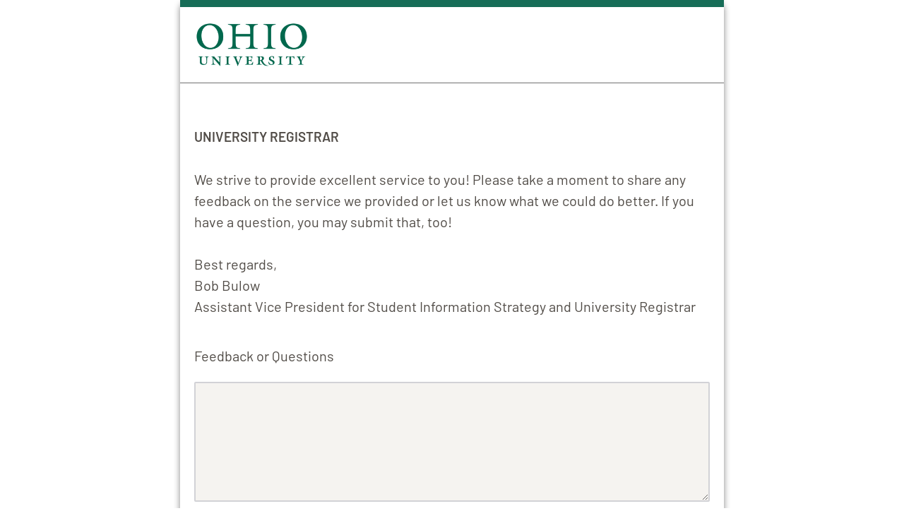

--- FILE ---
content_type: text/html; charset=utf-8
request_url: https://ohio.qualtrics.com/jfe/form/SV_74A5SCA5WY9BA4l
body_size: 20496
content:
<!DOCTYPE html>
<html class="JFEScope">
<head>
    <meta charset="UTF-8">
    <meta http-equiv="X-UA-Compatible" content="IE=edge">
    <meta name="apple-mobile-web-app-capable" content="yes">
    <meta name="mobile-web-app-capable" content="yes">
    <title>University Registrar Feedback</title>
    
        <link rel="dns-prefetch" href="//co1.qualtrics.com/WRQualtricsShared/">
        <link rel="preconnect" href="//co1.qualtrics.com/WRQualtricsShared/">
    
    <meta name="description" content="University Registrar Feedback at Ohio University">
    <meta name="robots" content="noindex">
    <meta id="meta-viewport" name="viewport" content="width=device-width, initial-scale=1, minimum-scale=1, maximum-scale=2.5">
    <meta property="og:title" content="University Registrar Feedback">
    <meta property="og:description" content="University Registrar Feedback at Ohio University">
    
    <script>(function(w) {
  'use strict';
  if (w.history && w.history.replaceState) {
    var path = w.location.pathname;
    var jfePathRegex = /^\/jfe\d+\//;

    if (jfePathRegex.test(path)) {
      w.history.replaceState(null, null, w.location.href.replace(path, path.replace(jfePathRegex, '/jfe/')));
    }
  }
})(window);
</script>
</head>
    <body id="SurveyEngineBody">
    <noscript><style>#pace{display: none;}</style><div style="padding:8px 15px;font-family:Helvetica,Arial,sans-serif;background:#fcc;border:1px solid #c55">Javascript is required to load this page.</div></noscript>
    
        <style type='text/css'>#pace{background:#fff;position:absolute;top:0;bottom:0;left:0;right:0;z-index:1}#pace::before{content:'';display:block;position:fixed;top:30%;right:50%;width:50px;height:50px;border:6px solid transparent;border-top-color:#0b6ed0;border-left-color:#0b6ed0;border-radius:80px;animation:q 1s linear infinite;margin:-33px -33px 0 0;box-sizing:border-box}@keyframes q{0%{transform:rotate(0)}100%{transform:rotate(360deg)}}
</style>
        <div id='pace'></div>
    
    <script type="text/javascript">
      window.QSettings = {
          
        jfeVersion: "02cfd27a82092bca1c69035f44e7935a0610b7a2",
        publicPath: "/jfe/static/dist/",
        cbs: [], bootstrapSkin: null, ab: false,
        getPT: function(cb) {
          if (this.pt !== undefined) {
            cb(this.success, this.pt);
          } else {
            this.cbs.push(cb);
          }
        },
        setPT: function(s, pt) {
          this.success = s;
          this.pt = pt;
          if (this.cbs.length) {
            for (var i = 0; i < this.cbs.length; i++) {
              this.cbs[i](s, pt);
            }
          }
        }
      };
    </script>
    <div id="skinPrefetch" style="position: absolute; visibility: hidden" class="JFEContent SkinV2 webkit CSS3"></div>
    <script>(()=>{"use strict";var e,r,t,a,o,c={},n={};function d(e){var r=n[e];if(void 0!==r)return r.exports;var t=n[e]={id:e,loaded:!1,exports:{}};return c[e].call(t.exports,t,t.exports,d),t.loaded=!0,t.exports}d.m=c,e=[],d.O=(r,t,a,o)=>{if(!t){var c=1/0;for(l=0;l<e.length;l++){for(var[t,a,o]=e[l],n=!0,f=0;f<t.length;f++)(!1&o||c>=o)&&Object.keys(d.O).every(e=>d.O[e](t[f]))?t.splice(f--,1):(n=!1,o<c&&(c=o));if(n){e.splice(l--,1);var i=a();void 0!==i&&(r=i)}}return r}o=o||0;for(var l=e.length;l>0&&e[l-1][2]>o;l--)e[l]=e[l-1];e[l]=[t,a,o]},d.n=e=>{var r=e&&e.__esModule?()=>e.default:()=>e;return d.d(r,{a:r}),r},t=Object.getPrototypeOf?e=>Object.getPrototypeOf(e):e=>e.__proto__,d.t=function(e,a){if(1&a&&(e=this(e)),8&a)return e;if("object"==typeof e&&e){if(4&a&&e.__esModule)return e;if(16&a&&"function"==typeof e.then)return e}var o=Object.create(null);d.r(o);var c={};r=r||[null,t({}),t([]),t(t)];for(var n=2&a&&e;"object"==typeof n&&!~r.indexOf(n);n=t(n))Object.getOwnPropertyNames(n).forEach(r=>c[r]=()=>e[r]);return c.default=()=>e,d.d(o,c),o},d.d=(e,r)=>{for(var t in r)d.o(r,t)&&!d.o(e,t)&&Object.defineProperty(e,t,{enumerable:!0,get:r[t]})},d.f={},d.e=e=>Promise.all(Object.keys(d.f).reduce((r,t)=>(d.f[t](e,r),r),[])),d.u=e=>"c/"+{196:"vendors~recaptchav3",233:"db",438:"vendors~mockForm",821:"barrel-roll",905:"ss",939:"bf",1044:"matrix",1075:"mc",1192:"meta",1205:"timing",1365:"hmap",1543:"recaptchav3",1778:"slide",1801:"fade",2042:"jsApi",2091:"advance-button-template",2292:"hotspot",2436:"slider",2552:"vendors~scoring~cs~matrix",2562:"flip",2603:"mockForm",2801:"fancybox",3432:"mp",4522:"scoring",4863:"dd",5321:"vendors~mockForm~response-summary~fileupload",5330:"fileupload",5453:"default~cs~slider~ss",5674:"pgr",5957:"response-summary",6023:"vendors~fileupload",6198:"te",6218:"ro",6246:"focus-handler",6255:"captcha",6500:"default~hl~hotspot~matrix",6507:"prototype",7211:"sbs",7529:"cs",7685:"preview",7719:"default~hmap~pgr~ro~te~timing",8095:"default~cs~slider",8393:"draw",8606:"default~captcha~cs~db~dd~draw~fileupload~hmap~hl~hotspot~matrix~mc~meta~pgr~ro~sbs~slider~ss~te~timing",9679:"toc",9811:"hl"}[e]+"."+{196:"97848bc9e7c6051ecccc",233:"8ba9f6447cd314fbb68a",438:"53d5364f2fde015d63eb",821:"7889bb8e29b6573a7c1e",905:"351d3164dfd98410d564",939:"eec2597b947c36022f6d",1044:"d8d7465fc033fbb10620",1075:"86a63d9fd6b94fccd78b",1192:"2bda7fa2af76817782a5",1205:"e0a338ca75eae4b40cc1",1365:"b3a7378eb91cc2c32d41",1543:"0c7be974c5976b4baac4",1778:"89aa23ad976cab36539d",1801:"8cb2d1667aca0bc1260e",2042:"c48c082656b18079aa7e",2091:"4f0959084e4a4a187d1d",2292:"14fd8d7b863312b03015",2436:"96ce9dfbc69cf4a6f014",2552:"7cd2196cef0e70bb9e8a",2562:"3266dde7e4660ffcef3a",2603:"595d6f07f098d2accedf",2801:"685cee5836e319fa57a8",3432:"6ae4057caed354cea4bd",4522:"1beb1b30ccc2fa30924f",4863:"4a0994a3732ac4fec406",5321:"41b49ced3a7a9cce58ab",5330:"4e241617d0d8f9638bed",5453:"171b59120e19c43bc4c6",5674:"144a9eb1a74ebd10fb2f",5957:"18b07be3e10880ac7370",6023:"2f608006811a8be8971c",6198:"31e404ce9bb91ad2fdc1",6218:"3cb64ba46db80f90121a",6246:"ba7b22b6a40782e5e004",6255:"a511708ee09ee539c882",6500:"e988cfdc3a56d687c346",6507:"63afbf731c56ba97ae7b",7211:"2d043279f45787cdbc6a",7529:"6440499b8bf1aaf62693",7685:"1241170f420176c2c6ef",7719:"8714f0d6579c8e712177",8095:"3b318c0e91b8cce117d5",8393:"2a48f184a447969fff1f",8606:"017a626bdaafbf05c221",9679:"20b914cfa638dfe959cc",9811:"e3e744cd3ab59c8be98b"}[e]+".min.js",d.miniCssF=e=>"fancybox.0bb59945b9873f54214a.min.css",d.g=function(){if("object"==typeof globalThis)return globalThis;try{return this||new Function("return this")()}catch(e){if("object"==typeof window)return window}}(),d.o=(e,r)=>Object.prototype.hasOwnProperty.call(e,r),a={},o="javascriptformengine:",d.l=(e,r,t,c)=>{if(a[e])a[e].push(r);else{var n,f;if(void 0!==t)for(var i=document.getElementsByTagName("script"),l=0;l<i.length;l++){var b=i[l];if(b.getAttribute("src")==e||b.getAttribute("data-webpack")==o+t){n=b;break}}n||(f=!0,(n=document.createElement("script")).charset="utf-8",n.timeout=120,d.nc&&n.setAttribute("nonce",d.nc),n.setAttribute("data-webpack",o+t),n.src=e),a[e]=[r];var s=(r,t)=>{n.onerror=n.onload=null,clearTimeout(u);var o=a[e];if(delete a[e],n.parentNode&&n.parentNode.removeChild(n),o&&o.forEach(e=>e(t)),r)return r(t)},u=setTimeout(s.bind(null,void 0,{type:"timeout",target:n}),12e4);n.onerror=s.bind(null,n.onerror),n.onload=s.bind(null,n.onload),f&&document.head.appendChild(n)}},d.r=e=>{"undefined"!=typeof Symbol&&Symbol.toStringTag&&Object.defineProperty(e,Symbol.toStringTag,{value:"Module"}),Object.defineProperty(e,"__esModule",{value:!0})},d.nmd=e=>(e.paths=[],e.children||(e.children=[]),e),d.p="",(()=>{if("undefined"!=typeof document){var e=e=>new Promise((r,t)=>{var a=d.miniCssF(e),o=d.p+a;if(((e,r)=>{for(var t=document.getElementsByTagName("link"),a=0;a<t.length;a++){var o=(n=t[a]).getAttribute("data-href")||n.getAttribute("href");if("stylesheet"===n.rel&&(o===e||o===r))return n}var c=document.getElementsByTagName("style");for(a=0;a<c.length;a++){var n;if((o=(n=c[a]).getAttribute("data-href"))===e||o===r)return n}})(a,o))return r();((e,r,t,a,o)=>{var c=document.createElement("link");c.rel="stylesheet",c.type="text/css",d.nc&&(c.nonce=d.nc),c.onerror=c.onload=t=>{if(c.onerror=c.onload=null,"load"===t.type)a();else{var n=t&&t.type,d=t&&t.target&&t.target.href||r,f=new Error("Loading CSS chunk "+e+" failed.\n("+n+": "+d+")");f.name="ChunkLoadError",f.code="CSS_CHUNK_LOAD_FAILED",f.type=n,f.request=d,c.parentNode&&c.parentNode.removeChild(c),o(f)}},c.href=r,t?t.parentNode.insertBefore(c,t.nextSibling):document.head.appendChild(c)})(e,o,null,r,t)}),r={3454:0};d.f.miniCss=(t,a)=>{r[t]?a.push(r[t]):0!==r[t]&&{2801:1}[t]&&a.push(r[t]=e(t).then(()=>{r[t]=0},e=>{throw delete r[t],e}))}}})(),(()=>{var e={3454:0};d.f.j=(r,t)=>{var a=d.o(e,r)?e[r]:void 0;if(0!==a)if(a)t.push(a[2]);else if(3454!=r){var o=new Promise((t,o)=>a=e[r]=[t,o]);t.push(a[2]=o);var c=d.p+d.u(r),n=new Error;d.l(c,t=>{if(d.o(e,r)&&(0!==(a=e[r])&&(e[r]=void 0),a)){var o=t&&("load"===t.type?"missing":t.type),c=t&&t.target&&t.target.src;n.message="Loading chunk "+r+" failed.\n("+o+": "+c+")",n.name="ChunkLoadError",n.type=o,n.request=c,a[1](n)}},"chunk-"+r,r)}else e[r]=0},d.O.j=r=>0===e[r];var r=(r,t)=>{var a,o,[c,n,f]=t,i=0;if(c.some(r=>0!==e[r])){for(a in n)d.o(n,a)&&(d.m[a]=n[a]);if(f)var l=f(d)}for(r&&r(t);i<c.length;i++)o=c[i],d.o(e,o)&&e[o]&&e[o][0](),e[o]=0;return d.O(l)},t=self.webpackChunkjavascriptformengine=self.webpackChunkjavascriptformengine||[];t.forEach(r.bind(null,0)),t.push=r.bind(null,t.push.bind(t))})()})();</script>
    <script src="/jfe/static/dist/jfeLib.41e905943427321fa036.min.js" crossorigin="anonymous"></script>
    <script src="/jfe/static/dist/jfe.b2aa22a9b68ea0a1d846.min.js" crossorigin="anonymous"></script>


    <link href="/jfe/themes/skins/ohio/ohio1_new/version-1685648993764-78b4c3/stylesheet.css" rel="stylesheet">

    <link id="rtlStyles" rel="stylesheet" type="text/css">
    <style id="customStyles"></style>

    <style>
      .JFEScope .questionFocused   .advanceButtonContainer {transition:opacity .3s!important;visibility:unset;opacity:1}
      .JFEScope .questionUnfocused .advanceButtonContainer, .advanceButtonContainer {transition:opacity .3s!important;visibility:hidden;opacity:0}
      .Skin .Bipolar .bipolar-mobile-header, .Skin .Bipolar .desktop .bipolar-mobile-header, .Skin .Bipolar .mobile .ColumnLabelHeader {display: none}

      /* Change color of question validation warnings */
      .Skin .ValidationError.Warn {color: #e9730c;}

      /* Hide mobile preview scrollbar for Chrome, Safari and Opera */
      html.MobilePreviewFrame::-webkit-scrollbar { display: none; }

      /* Hide mobile preview scrollbar for IE and Edge */
      html.MobilePreviewFrame { -ms-overflow-style: none; scrollbar-width: none; }
    </style>
    <style type="text/css">.accessibility-hidden{height:0;width:0;overflow:hidden;position:absolute;left:-999px}</style>
    <div id="polite-announcement" class="accessibility-hidden" aria-live="polite" aria-atomic="true"></div>
    <div id="assertive-announcement" class="accessibility-hidden" aria-live="assertive" role="alert" aria-atomic="true"></div>
    <script type="text/javascript">
      (function () {
        var o = {};
        try {
          Object.defineProperty(o,'compat',{value:true,writable:true,enumerable:true,configurable:true});
        } catch (e) {};
        if (o.compat !== true || document.addEventListener === undefined) {
          window.location.pathname = '/jfe/incompatibleBrowser';
        }

        var fv = document.createElement('link');
        fv.rel = 'apple-touch-icon';
        fv.href = "/brand-management/apple-touch-icon";
        document.getElementsByTagName('head')[0].appendChild(fv);
      })();
      QSettings.ab = false;
      document.title = "University Registrar Feedback";
      
      (function(s) {
        QSettings.bootstrapSkin = s;
        var sp = document.getElementById('skinPrefetch');
        if (sp) {
          sp.innerHTML = s;
        }
      })("<meta name=\"HandheldFriendly\" content=\"true\" />\n<meta name = \"viewport\" content = \"user-scalable = no, maximum-scale=1, minimum-scale=1, initial-scale = 1, width = device-width\" />\n<div class='Skin'>\n\t<div id=\"Overlay\"></div>\n\t<div id=\"Wrapper\">\n\t\t<div class='SkinInner'>\n\t\t\t<div id='LogoContainer'>\n\t\t\t\t<div id='Logo'></div>\n\t\t\t</div>\n\t\t\t<div id='HeaderContainer'>\n\t\t\t\t\t<div id='Header'>{~Header~}</div>\n\t\t\t\t\t\t\t\t<div id='ProgressBar'>{~ProgressBar~}</div>\n\t\t\t\t</div>\n\t\t\t<div id='SkinContent'>\n\t\t\t\t<div id='Questions'>{~Question~}</div>\n\t\t\t\t<div id='Buttons'>{~Buttons~}</div>\n\t\t\t\t\n\t\t\t</div>\n\t\t</div>\n\t\t<div id='Footer'>{~Footer~}</div>\n\t\t<div id='PushStickyFooter'></div>\n\t</div>\n\t<div id=\"Plug\" style=\"display:block !important;\"><a style=\"display:block !important;\" href=\"http://www.qualtrics.com/\" target=\"_blank\">{~Plug~}</a></div>\n</div>\n<script>Qualtrics.SurveyEngine.addOnload(Qualtrics.uniformLabelHeight);<\/script>");
      
      
      (function() {
        var fv = document.createElement('link');
        fv.type = 'image/x-icon';
        fv.rel = 'icon';
        fv.href = "https://ohio.qualtrics.com/brand-management/brand-assets/ohio/favicon.ico";
        document.getElementsByTagName('head')[0].appendChild(fv);
      }());
      
      
    </script>
        <script type="text/javascript">
          (function(appData) {
            if (appData && typeof appData === 'object' && '__jfefeRenderDocument' in appData) {
              var doc = appData.__jfefeRenderDocument

              if (doc === 'incompatible') {
                window.location = '/jfe/incompatibleBrowser';
                return
              }

              window.addEventListener('load', function() {
                // farewell jfe
                delete window.QSettings
                delete window.webpackJsonp
                delete window.jQuery
                delete window.ErrorWatcher
                delete window.onLoadCaptcha
                delete window.experimental
                delete window.Page

                var keys = Object.keys(window);
                for (let i in keys) {
                  var name = keys[i];
                  if (name.indexOf('jQuery') === 0) {
                    delete window[name];
                    break;
                  }
                }

                document.open();
                document.write(doc);
                document.close();
              })
            } else {
              // prevent document.write from replacing the entire page
              window.document.write = function() {
                log.error('document.write is not allowed and has been disabled.');
              };

              QSettings.setPT(true, appData);
            }
          })({"FormSessionID":"FS_7oz0YWm4H6lsk3g","QuestionIDs":["QID14","QID5","QID11","QID10","QID15","QID12","QID16"],"QuestionDefinitions":{"QID14":{"DefaultChoices":false,"DataExportTag":"Q10","QuestionType":"DB","Selector":"TB","Configuration":{"QuestionDescriptionOption":"UseText"},"Validation":{"Settings":{"Type":"None"}},"GradingData":[],"Language":{"EN":{"QuestionText":"<span style=\"font-size:19px;\"><strong>UNIVERSITY REGISTRAR</strong></span><br>\n<br>\nWe strive to provide excellent service to you! Please take a moment to share any feedback on the service we provided or let us know what we could do better. If you have a question, you may submit that, too!<br>\n<br>\nBest regards,<br>Bob Bulow<br>Assistant Vice President for Student Information Strategy and University Registrar<br>"}},"QuestionID":"QID14","DataVisibility":{"Private":false,"Hidden":false},"NextChoiceId":1,"NextAnswerId":1,"SurveyLanguage":"EN"},"QID5":{"DefaultChoices":false,"DataExportTag":"Q1","QuestionID":"QID5","QuestionType":"TE","Selector":"ESTB","Configuration":{"QuestionDescriptionOption":"SpecifyLabel","InputWidth":612,"InputHeight":170},"Validation":{"Settings":{"ForceResponse":"ON","ForceResponseType":"ON","Type":"None"}},"GradingData":[],"Language":{"EN":{"QuestionText":"Feedback or Questions"}},"SurveyLanguage":"EN"},"QID11":{"DefaultChoices":false,"DataExportTag":"Q7","QuestionType":"DB","Selector":"TB","Configuration":{"QuestionDescriptionOption":"UseText"},"Validation":{"Settings":{"Type":"None"}},"GradingData":[],"Language":{"EN":{"QuestionText":"In order for someone to follow up on your questions or concerns, please provide us some contact information."}},"QuestionID":"QID11","SurveyLanguage":"EN"},"QID10":{"DefaultChoices":false,"DataExportTag":"Q6","QuestionID":"QID10","QuestionType":"TE","Selector":"SL","Configuration":{"QuestionDescriptionOption":"UseText"},"Validation":{"Settings":{"ForceResponse":"RequestResponse","ForceResponseType":"RequestResponse","Type":"None"}},"GradingData":[],"Language":{"EN":{"QuestionText":"Your Name"}},"SurveyLanguage":"EN"},"QID15":{"DataExportTag":"Q11","QuestionType":"MC","Selector":"SAVR","SubSelector":"TX","Configuration":{"QuestionDescriptionOption":"UseText"},"Choices":{"1":{"Display":"Email"},"2":{"Display":"Phone"}},"ChoiceOrder":["1","2"],"Validation":{"Settings":{"ForceResponse":"ON","ForceResponseType":"ON","Type":"None","MinChoices":null}},"Language":{"EN":{"QuestionText":"What is your preferred method of contact?","Choices":{"1":{"Display":"Email"},"2":{"Display":"Phone"}}}},"QuestionID":"QID15","SurveyLanguage":"EN"},"QID12":{"DefaultChoices":false,"DataExportTag":"Q8","QuestionID":"QID12","QuestionType":"TE","Selector":"SL","Configuration":{"QuestionDescriptionOption":"UseText"},"Validation":{"Settings":{"ForceResponse":"ON","ForceResponseType":"ON","Type":"ContentType","ContentType":"ValidEmail","ValidDateType":"DateWithFormat","ValidPhoneType":"ValidUSPhone","ValidZipType":"ValidUSZip"}},"GradingData":[],"Language":{"EN":{"QuestionText":"Email Address"}},"InPageDisplayLogic":{"0":{"0":{"QuestionID":"QID15","Operator":"Selected","LeftOperand":"q://QID15/SelectableChoice/1","Type":"Expression","LogicType":"Question"},"Type":"If"},"Type":"BooleanExpression","inPage":true},"SurveyLanguage":"EN"},"QID16":{"DefaultChoices":false,"DataExportTag":"Q12","QuestionType":"TE","Selector":"SL","Configuration":{"QuestionDescriptionOption":"UseText"},"Validation":{"Settings":{"ForceResponse":"ON","ForceResponseType":"ON","Type":"ContentType","ContentType":"ValidPhone","ValidDateType":"DateWithFormat","ValidPhoneType":"ValidUSPhone","ValidZipType":"ValidUSZip"}},"GradingData":[],"Language":{"EN":{"QuestionText":"Phone Number"}},"QuestionID":"QID16","InPageDisplayLogic":{"0":{"0":{"QuestionID":"QID15","Operator":"Selected","LeftOperand":"q://QID15/SelectableChoice/2","Type":"Expression","LogicType":"Question"},"Type":"If"},"Type":"BooleanExpression","inPage":true},"SurveyLanguage":"EN"}},"NextButton":null,"PreviousButton":false,"Count":7,"Skipped":0,"NotDisplayed":0,"LanguageSelector":null,"Messages":{"ModalDialogMessages":{"UnansweredQuestion":"There is 1 unanswered question on this page","UnansweredQuestions":"There are %1 unanswered questions on this page","ContinueQuestion":"Would you like to continue?","AnswerQuestion":"Answer the Question","AnswerQuestions":"Answer the Questions","ContinueWithoutAnswering":"Continue Without Answering","RequestResponseTitle":"Response Requested","Continue":"Continue","ModifyAnswers":"Modify Answers","PDPQuestionDialogSingle":"It looks like you may have entered some sensitive information in a question","PDPQuestionDialogMultiple":"It looks like you may have entered some sensitive information in %1 questions"},"PoweredByQualtrics":"Powered by Qualtrics","PoweredByQualtricsLabel":"Powered by Qualtrics: Learn more about Qualtrics in a new tab","A11yNextPage":"You are on the next page","A11yPageLoaded":"Page Loaded","A11yPageLoading":"Page is loading","A11yPrevPage":"You are on the previous page","FailedToReachServer":"We were unable to connect to our servers. Please check your internet connection and try again.","ConnectionError":"Connection Error","IPDLError":"Sorry, an unexpected error occurred.","Retry":"Retry","Cancel":"Cancel","Language":"Language","Done":"Done","AutoAdvanceLabel":"or press Enter","DecimalSeparator":"Please exclude commas and if necessary use a point as a decimal separator.","IE11Body":"You are using an unsupported browser. Qualtrics surveys will no longer load in Internet Explorer 11 after March 15, 2024.","BipolarPreference":"Select this answer if you prefer %1 over %2 by %3 points.","BipolarNoPreference":"Select this answer if you have no preference between %1 and %2.","Blank":"Blank","CaptchaRequired":"Answering the captcha is required to proceed","MCMSB_Instructions":"To select multiple options in a row, click and drag your mouse or hold down Shift when selecting. To select non-sequential options, hold down Control (on a PC) or Command (on a Mac) when clicking. To deselect an option, hold down Control or Command and click on a selected option.","MLDND_Instructions":"Drag and drop each item from the list into a bucket.","PGR_Instructions":"Drag and drop items into groups. Within each group, rank items by dragging and dropping them into place.","ROSB_Instructions":"Select items and then rank them by clicking the arrows to move each item up and down."},"IsPageMessage":false,"ErrorCode":null,"PageMessageTranslations":{},"CurrentLanguage":"EN","FallbackLanguage":"EN","QuestionRuntimes":{"QID14":{"Highlight":false,"ID":"QID14","Type":"DB","Selector":"TB","SubSelector":null,"ErrorMsg":null,"TerminalAuthError":false,"Valid":false,"MobileFirst":false,"QuestionTypePluginProperties":null,"CurrentMultiPageQuestionIndex":0,"Displayed":true,"PreValidation":{"Settings":{"Type":"None"}},"IsAutoAuthFailure":false,"ErrorSeverity":null,"PDPErrorMsg":null,"PDPError":null,"QuestionText":"<span style=\"font-size:19px;\"><strong>UNIVERSITY REGISTRAR</strong></span><br>\n<br>\nWe strive to provide excellent service to you! Please take a moment to share any feedback on the service we provided or let us know what we could do better. If you have a question, you may submit that, too!<br>\n<br>\nBest regards,<br>Bob Bulow<br>Assistant Vice President for Student Information Strategy and University Registrar<br>","Active":true},"QID5":{"Highlight":false,"ID":"QID5","Type":"TE","Selector":"ESTB","SubSelector":null,"ErrorMsg":null,"TerminalAuthError":false,"Valid":false,"MobileFirst":false,"QuestionTypePluginProperties":null,"CurrentMultiPageQuestionIndex":0,"Displayed":true,"PreValidation":{"Settings":{"ForceResponse":"ON","ForceResponseType":"ON","Type":"None"}},"InputWidth":612,"MinChars":null,"MaxChars":null,"InputHeight":170,"IsAutoAuthFailure":false,"ErrorSeverity":null,"PDPErrorMsg":null,"PDPError":null,"QuestionText":"Feedback or Questions","Active":true},"QID11":{"Highlight":false,"ID":"QID11","Type":"DB","Selector":"TB","SubSelector":null,"ErrorMsg":null,"TerminalAuthError":false,"Valid":false,"MobileFirst":false,"QuestionTypePluginProperties":null,"CurrentMultiPageQuestionIndex":0,"Displayed":true,"PreValidation":{"Settings":{"Type":"None"}},"IsAutoAuthFailure":false,"ErrorSeverity":null,"PDPErrorMsg":null,"PDPError":null,"QuestionText":"In order for someone to follow up on your questions or concerns, please provide us some contact information.","Active":true},"QID10":{"Highlight":false,"ID":"QID10","Type":"TE","Selector":"SL","SubSelector":null,"ErrorMsg":null,"TerminalAuthError":false,"Valid":false,"MobileFirst":false,"QuestionTypePluginProperties":null,"CurrentMultiPageQuestionIndex":0,"Displayed":true,"PreValidation":{"Settings":{"ForceResponse":"RequestResponse","ForceResponseType":"RequestResponse","Type":"None"}},"MinChars":null,"MaxChars":null,"IsAutoAuthFailure":false,"ErrorSeverity":null,"PDPErrorMsg":null,"PDPError":null,"QuestionText":"Your Name","Active":true},"QID15":{"Highlight":false,"ID":"QID15","Type":"MC","Selector":"SAVR","SubSelector":"TX","ErrorMsg":null,"TerminalAuthError":false,"Valid":false,"MobileFirst":false,"QuestionTypePluginProperties":null,"CurrentMultiPageQuestionIndex":0,"Displayed":true,"PreValidation":{"Settings":{"ForceResponse":"ON","ForceResponseType":"ON","Type":"None","MinChoices":null}},"Choices":{"1":{"ID":"1","RecodeValue":"1","VariableName":"1","Text":"","Display":"Email","InputWidth":null,"Exclusive":false,"Selected":false,"Password":false,"TextEntry":false,"TextEntrySize":"Small","TextEntryLength":null,"InputHeight":null,"Error":null,"ErrorMsg":null,"PDPErrorMsg":null,"PDPError":null,"Displayed":true},"2":{"ID":"2","RecodeValue":"2","VariableName":"2","Text":"","Display":"Phone","InputWidth":null,"Exclusive":false,"Selected":false,"Password":false,"TextEntry":false,"TextEntrySize":"Small","TextEntryLength":null,"InputHeight":null,"Error":null,"ErrorMsg":null,"PDPErrorMsg":null,"PDPError":null,"Displayed":true}},"ChoiceOrder":["1","2"],"ChoiceTextPosition":"Left","Selected":null,"IsAutoAuthFailure":false,"ErrorSeverity":null,"PDPErrorMsg":null,"PDPError":null,"QuestionText":"What is your preferred method of contact?","ExistingChoices":{},"ProcessedDisplayChoiceOrder":["1","2"],"ChoiceOrderSetup":true,"Active":true},"QID12":{"Highlight":false,"ID":"QID12","Type":"TE","Selector":"SL","SubSelector":null,"ErrorMsg":null,"TerminalAuthError":false,"Valid":false,"MobileFirst":false,"QuestionTypePluginProperties":null,"CurrentMultiPageQuestionIndex":0,"Displayed":false,"HasInPageDisplayLogic":true,"IPDLDependencies":["QID15"],"PreValidation":{"Settings":{"ForceResponse":"ON","ForceResponseType":"ON","Type":"ContentType","ContentType":"ValidEmail","ValidDateType":"DateWithFormat","ValidPhoneType":"ValidUSPhone","ValidZipType":"ValidUSZip"}},"MinChars":null,"MaxChars":null,"IsAutoAuthFailure":false,"ErrorSeverity":null,"PDPErrorMsg":null,"PDPError":null,"QuestionText":"Email Address","Active":true},"QID16":{"Highlight":false,"ID":"QID16","Type":"TE","Selector":"SL","SubSelector":null,"ErrorMsg":null,"TerminalAuthError":false,"Valid":false,"MobileFirst":false,"QuestionTypePluginProperties":null,"CurrentMultiPageQuestionIndex":0,"Displayed":false,"HasInPageDisplayLogic":true,"IPDLDependencies":["QID15"],"PreValidation":{"Settings":{"ForceResponse":"ON","ForceResponseType":"ON","Type":"ContentType","ContentType":"ValidPhone","ValidDateType":"DateWithFormat","ValidPhoneType":"ValidUSPhone","ValidZipType":"ValidUSZip"}},"MinChars":null,"MaxChars":null,"IsAutoAuthFailure":false,"ErrorSeverity":null,"PDPErrorMsg":null,"PDPError":null,"QuestionText":"Phone Number","Active":true}},"IsEOS":false,"FailedValidation":false,"PDPValidationFailureQuestionIDs":[],"BlockID":"BL_6CZgpLBEgPLKcxT","FormTitle":"University Registrar Feedback","SurveyMetaDescription":"University Registrar Feedback at Ohio University","TableOfContents":null,"UseTableOfContents":false,"SM":{"BaseServiceURL":"https://ohio.qualtrics.com","SurveyVersionID":"9223370309582399023","IsBrandEncrypted":false,"JFEVersionID":"a3aec3ab426e490f10bb28c660ea341b36e87eea","BrandDataCenterURL":"https://yul1.qualtrics.com","XSRFToken":"8Ww_IHaEuHp_qQk1a6qDhQ","StartDate":"2026-01-15 18:47:32","StartDateRaw":1768502852042,"BrandID":"ohio","SurveyID":"SV_74A5SCA5WY9BA4l","BrowserName":"Chrome","BrowserVersion":"131.0.0.0","OS":"Macintosh","UserAgent":"Mozilla/5.0 (Macintosh; Intel Mac OS X 10_15_7) AppleWebKit/537.36 (KHTML, like Gecko) Chrome/131.0.0.0 Safari/537.36; ClaudeBot/1.0; +claudebot@anthropic.com)","LastUserAgent":"Mozilla/5.0 (Macintosh; Intel Mac OS X 10_15_7) AppleWebKit/537.36 (KHTML, like Gecko) Chrome/131.0.0.0 Safari/537.36; ClaudeBot/1.0; +claudebot@anthropic.com)","QueryString":"","IP":"18.220.34.80","URL":"https://ohio.qualtrics.com/jfe/form/SV_74A5SCA5WY9BA4l","BaseHostURL":"https://ohio.qualtrics.com","ProxyURL":"https://ohio.qualtrics.com/jfe/form/SV_74A5SCA5WY9BA4l","JFEDataCenter":"jfe7","dataCenterPath":"jfe7","IsPreview":false,"LinkType":"anonymous","geoIPLocation":{"IPAddress":"18.220.34.80","City":"Columbus","CountryName":"United States","CountryCode":"US","Region":"OH","RegionName":"Ohio","PostalCode":"43215","Latitude":39.9625,"Longitude":-83.0061,"MetroCode":535,"Private":false},"geoIPV2Enabled":true,"EDFromRequest":[],"FormSessionID":"FS_7oz0YWm4H6lsk3g"},"ED":{"SID":"SV_74A5SCA5WY9BA4l","SurveyID":"SV_74A5SCA5WY9BA4l","Q_URL":"https://ohio.qualtrics.com/jfe/form/SV_74A5SCA5WY9BA4l","UserAgent":"Mozilla/5.0 (Macintosh; Intel Mac OS X 10_15_7) AppleWebKit/537.36 (KHTML, like Gecko) Chrome/131.0.0.0 Safari/537.36; ClaudeBot/1.0; +claudebot@anthropic.com)","Q_CHL":"anonymous","Q_LastModified":1727272369,"Q_Language":"EN"},"PostToStartED":{},"FormRuntime":null,"RuntimePayload":"pH8SWMUhJzXc1jyNVAs01mNTBc/llnrC8/cTwuKE8mCK7fF/YesD5ClJ6X4vBULc2QjUpRJQijkImFL09nknAThy7mZwLJ/vY/1LaB1NLtO9fVHjG2WO2AvHhRNEKMPmMYF1KcJaPQt1NeYqhwXleFkaSYqQBcX0DTpRk4Hv9W1MAf9ZmwgEHZYyjVZY4pIvsyUALAN0jhsy05GS3CLWjqtyIzokEi5QrIQUWD0UzYAXty/UU5LKTGAR/ukgqoLMYfhAGiR+9rSRaEMmpwIOhJIiQT+SsuooRbc0I0YUhnb8T+XxecKzclj2ii2fz24IBRgFNpm4rKZB3Qgxd5sNjhgJy13lIARZGHFcVyCWaCZ/Xjy9lChR0KfGbHeEG/[base64]/UFnlWzMjUdCZXs/N4G/DaEu7XmFtlBpu/+U8ZjbPbP0sFnqw1FS4DQPnXS1jTBjS3d6EQWtoWaMuOONQfEZQIq/w7V+ON9VSYNtEX2TIZI5svQFsQiBSVCNalMtZwXCPEBzwhzc6g2gYXCIk1F3kYxy/UIHxaX4BwaOp/XvDHpOMuww9yLzSNoXzLFXQxPPpeyX/4KkDVLuI4/u+JT2hHeJomSmlQbM9DKrztaQ/[base64]/J4pcObBjUN+oHtF3FYe+18IhySU1EcLzcDBbjeV9zxinxHcxynTZFU5tpX210ydpOol6cqmQoFzYzzg4Usy9XsCfAKLv4Rh0iYQKWvPzIyM9tRvFqmAhcMgRR1JSMGKGKJANV3ZKMK0LaLgar6ePqY63n/eyBm028j9I6tyId+cVL/jR0JWxARPaMBqXGmXgTdn3HwuVFwH4djG+G+LskoOOulM7u5WRk2hLvHU+HFrnkOxVPgpa2xCcWjTo+PfLObS/tLvX9v3vlOjvFD949cWElFZys8CrGHj5lRXo1YOIpIuTuAxLwWwvypx5RAT3/li/X3YU9aNHDhfyUN0v3LthXrgZElkz+TqqcGWeXqRsNf4bXG2PAsGRmJLWxtkTPAU068FydqgcMFre8AQmsOBcz6Y2gIuvhzgl6yyOod55zFETLo2h3ShVke8UefhP0U2TXFSxrZLx1fR0T1F0QtmG6zwPHnwKHhLlTkq89gMk/8xK2oVRDBT25EWwMpZ3e2116ZOkh2PvjciK1IuDEuff+odMBIF7/uI0L2V9qAZYvH4TativCC+QYtQia3qkfcb77jdBzouU8NPUooYwLiGpxz4IOsldSMS6DQAFmG/iZXnn57WX0O6KxWORP5pC6ekNYMsARAqC32JCuFGLYOBohUpcStyKL1vGq0lujRlytkuCM7FFdydCZSuJqXWra/wCDYba+T0vWGv2R9BR9ELK4ohuZkbCkooBoxswh9XFjC+wkMA0jBYyZZoVcf7OzNLXauxXew25/abRezodsrGfrbZQu50Nii2VrlYVEXmsoK8mXJdIdPFgtQc6sTdiTxjIBzd+bjWvYKvFWUJb23G/sUS9TFZAHqMnEsuj1zSf2sXWbzrtGdq80mZyG17QkGcB6H9ahXIvs+klK9r0Y8rfIKSDN1ecli4Oukfnr2M4ElP66oaovo05pT6VfM+XsxBueoA9WsWXQ6ysPHkn3TNfMGwN4OA29Ztu+xEKrUwDjLWMp7dRgDBKiXFRVjkAy/lCsRFNK3V8dwhtL0X5QIOs/dw7zUNu1D2tRbwsPAK151Wr0YKjz76zzo+IdSJm2FcdbzreJqR1b16ciB/QHzqONbzmHeHWzJzTm168ONCIeVojhQyvI725H8f+u5CRb7pFNCcqOt1hgoX8T+Dk7N2ZQGZTC+wBlfxp5TwwHuXWXykQpLjQUsG5lpGq8iKv0HVrX3QofT+U8D6/jsr42S/tLbIheEbO//xUrkh3nywaMWWuzjoUvmAkDysSgYs/veXAVlMSL0B1i0ezybbc33pcl/SEFQjWIv7xuJuA1AqttqpijO7nsyccx6ERbQCJ0Z71qNJZuv2GqDjkWg5FgCSzdlhFdg8QmivG6TMMDD/SYLr3KnXljD+mwqJOJjtdm86TGurJNNvk7idXd7MdD4p8gDWIE1nNXUZhnEJlrt/BzMRrtaVQe/VMIF3LGsQjYXwh2FHFOtOe4boOor1DLbLlS4h07HT4y+R3asYsoo2Q+Sw9EQ9UOMvGeACONUO1SUcw5Qvj9K7a5g9IBwFvQvKKJnAXHCr1IGW9hdCZWubPOFmgxQnkRjCzVGhv7seBtM2bvR4CufZGyavQNZ4zi7lOeEBS5IRDJPwRx++MCcJaalY0JGu/Out4gaJ0fWLDetyxCC0MVXu4xa+LAGtoFF/CHGHT550YrAsARhGXsKAiOS+Wrw5lDUr4NTvzwPwPhRXtxzw57Sj+QPmynBLXRmxZhpR0ldG/68klBlhSauXqHb1Ya48pEx0ueq39+Dn0iObWihlI+QBiQ906rdtxgPmEX2nrjx2NBkt6n1Yz6U8qMrK8CYxXdbWPYIeE8jN3FF/BTmiwMYoJ0eoTu8/Aoe3ZrSUPTcpouH4WXg8Eo77NdUCDQvzp7qghZyRi4v4TS0w8I6u1+CiYh6i5lZIKKCCgIRmRbKmPOjF0q0+iZfdOoujbFIoS6VfwI7VuM2abZu1NoBeVxCmKElrTre5vXDNDqA/znpK2EHGxEmhRCE/e4KCEuNC//F2/j1KevPNYN5JxuQYq1WGf1O5hNOLEJImaH5EcS3C8vZOchdTRrTBYSzyw/wtQytZpf88RYeM+sNeik7y/ItYgDoklSdyejwRxpiAaYbxqO7BlMZjCcTbK2wM28ei89z7GcVV4H7TV9KNt7+/s9NnmckOnKVVlmJpiDW7gg3M50OWU8BMbII60qIvtc2XG9vplr7P1fJw3ukKuM+eM1fDfYpBvw7Y2Fm5llv+0PIjGb3NyZAgoCpAKugXBhvwoMAC7+RA7V0YV/Lew5arq/mdoswOhDvCEZCAoVQsrdc/7FI/4S31RZ+lngYbOeUqbVWw/ihTq/GI4wzAzWz6CXNApAcTBskWO4TmHNZH5sJlZ6F+424A0g+s9o5Pol8DEF2xIU1EcsEm3WtbhtiTN7zrKFHQvqlErQQAxvDdqTV8+zUEC3xYsm4/egYKGgCk4/7PCf2i8lVLBMTF8gnrV5QU+smOCyUH1bkg9KMgA1iCGboBXH6OEwB6N49aTW4V+b5+JOEVIqa6lZZN+ZhmWMDrWL8u/pYtfJIi8Kldhks4m6HlDIt0t+N99/8Zz8YPTIegvVAzBaGSGWNwQZh/x3Blb3ff+yrG/SeDYvsye0DYjC7eW/Fpg/mqhgAHu5VoqpsKleAk6H4dKFOF4NvB9MtqXDTU1DlX/n+7N/5h7PMRXMldjyDpwaydKWTYY7O7wMg+lgegmtKXcKGMUqfgXVYCzKCrB2E9A9A94Clz8/[base64]/rguvVw59n0/bOMFWkrrFXXzV32G/Qgzv7/2bZmwXlfQ62b44xc6RAU0zWqHFl+Wic/b1hMwMqAkD1o9oHcpSUQ/rxE2rrhiCHowBdM2ur6WLncvbm8pXm0bY5bMbKV0cQotqcCWD2vaft1h1dOe9VNhuUQRGSST/phxY2a/iXe1imJL4o1/dEk0i/OkwPT9JSOLllVaNVetdComtb13m4VAb4AQ26hM5NFgDqmQFCnQGV6PB/Ns5c3TF27QpQK5x1gsN+ZJ2WtMQEOG+WneMZK9urRC5C2tN7qgnZAbdcj5v/xbg5xXX0VgPrjCX+htN/8Yx+4R4wVD1Wh8Th/HUmsRoKN8bd7AWUp9irzJDwb6Gdm+MLvfdNATNtzZrhNj+O9Xawdi1LeL8HtXySC1fc1IFEzmpJOcuHvlaJL9yl+neqxP5tHcFo/kHt6veksVoOaX4tuMVFqWfnQp5hDBm1XcxWfJy8mbMMkPM8YMI1P9teBkd2IOhWFJUA7V91Ub4l6MxMIRn5YRwFx6LxzpY/3TO6XeObO6t1lU2dHGt9tpw7PRTdcWEYBPeBI46Z/S6nj12xFcgOgbYyLaGW/NFbqOq4Wy5/Fo7M8Zl1W3OeI4+QKDgnSCvR52q97wxKDzN/5lGIr+pgh9/Xnsit82W0YUJaiyGIE0FMixec70jn+YRb74fGLj+1CC+dnThpTfHzY7C14rbccpgMYrhYRnPM7TyPwuqd6wduOpW0g801jVmbpnp5pYJmaXRZBob/w2+qGn83ljEewPcWAE40Ic7xIAt7H5/7RnE5Xzg0kySQhepsFupno4SXezHViPz5SnqkpY5CR/D+l/vknv9RhrozQsGQ5AMhE+5e0hVep3zMnZ87D0lcVpEQnvWp7l22+YaA4UZiQfYcchStMIEorScHKzIiDLtbmL9Ve7ydU3plGjZ3F930Wrk/LVKac+jE+uiujuK50URPFQit/GIwjlpljnYq8priFP/SQg8BsdCghhjtZJggqwP+eTHyr/sGBkmuKarP4qfzjFtmHE1CJN8AR8eo1PNyhgoZjrOF8z4RUoY6AyXCdxrZSzxbjxaGXOzH0/[base64]/FhwU057qzjmJGWaN6yT3DVGdZYT3SPDY8X995xgKBZgryLTh2EeLyOO5dM+kr4hxvb2tx1Te9Dmucu/vxcJYRtcIJ25yC4lPBX3M+4VD6cLN+F73znN2zYe54G8edqu99v5z+6yrBPL+9WuXBDOnjVvOm8fQVA3YUt3GBBi8v2uTufQnuIwr87TXE4OK6HXyu45Q1Fp1u7f2rEEySJIHhXx/[base64]/XHKbAwxOWGz3vlviOhv81hML1+sR9D+ZFS7iVxgy+aCW/8x6vyeowKlxajm8u4ca5GWHsUm4tiUkPzHaB28/7j+GRAmsyLj3XBhRmyIvYCzUnrJe62RcjhfTJJ4+bx6PLBjnTx1HHolQLNzS5YDCNlz9N/FFbGJ6f5DHnfVQfbuYK1Lbfs9/T190F1C//c3CXxlm6PcuELchHPh/[base64]/cjhZOyaVSAR0QeoRnnAQ7sf/81yLx4d4AfYopYx/ooK68rSZI+4pQRVoKHTQpKJoRpupR6MyEwbeEGMcUZZgcKosL/uE8pLu46L34Mb3vbUMgBo7oJp01Eo0VBqmZSq0sFj2zvnvGvf6zhrRUJTOle7ENZwTTHYjgjKsrbh6J0RYjCp87g7yAxVfWqfAh1Gwev4gb9eFaqJ++MdRuRRTFJLVRsc1SuV0D7FgsvlAQ1l8ltbBd//PNb+t/RZsPDoE4uHK8JtNo6k8+orStYKtC6kO+49NWkB6KZl7ujMKL+T51JzqF17/4sfByS8SFIBQ7On0hPn6dK5grqND2fs/FRf5ThFwg4y/yR0EUKZD9uVhwdXaTAc/zI7XyXsiwBwmUH5S8JKhQcrwvq1vWjvUyh7NqagmZ8Khij2KhyGCMfN7aX8jC5MM8C6+vSq64qBJT3AIcb+5YXVyk2Qcv8p5AWQOu9hzUKnBnd/Y48wl0xib+4bfM8D7KqUMXkmEKSixKFWwLObaPF6Gwj+dsM7b4oMf1izbYaUzU9Fj0FILwEs12kxr0WpQNuPjM0rd0xM4PrVjRYoTiSEouy+Uel4GvNEzLX+1jIdh+5d1z9wRCVuYwjlK5zivtzpjrOr6RGvvqXvkrR9sOxeTxq91Ec7DMEO3Xv/+A99Ii8cQgTmA/DKJ6qqRHuBjIchjNLpe7/OjdbVpvt1mFP66G3TrAqdjz0RxadVAgJY7N7C337YiUfiCLER6ZaCrkRV+giDZK53l+k46X1L2Ogpe7o4hWsWmKO9FkCenHa9BjCMGz7iblN+uAXG7C9456Vex5Kr6IpLbb1ioBmmeNsb6nVEj9nu6/[base64]/1BKVRYEFixtU841FIMqSjra4kwuieiANUD8U55aW+SpIODbO8fmTkT9ipUj/O8ko3mGEKWSInAY6lEvDuJop432AMNXbSIb4wJgmI1aGpC150YP0jjhOVy28dZI0Au9bHqRlT/LtfAQQnGlh/lz93s33iAwDE5mfFCS5gk7uZNaJwEFq+BEIbQ3JLh3bJO71Nx3TqDl+dGwAgssQEICG+JYaZ4XSELEK7qqLWGwVW1bxYlwsP/OaLUNOuT4Qgv/b4JvftE/ExE21LPM2Ocr+W4dx/F3a9YpidlW1Pte2njzmdGRROAFA2D6WAT9YNotvJaXzGQce4L0rIp2XONWhWaQBDCPQ1M8+piz9WCn3pzS+LgZdx9Wa2IuIUSOGGy8POOdz3I6Qu+68x+3XLSXpsGDq3NiaxPEHn2v+rYDBnRynQ7W1kNcnFPZ/cQlP+jCOg/Byk4zP92XJDB8Bmcn1jZ+fWb9+l1UbEDCv4OhTwiVSpd246KQZZPzj2H1hH+rM+hUeoYdtp/[base64]/vYnP+csmA0NCBGQ25XnBqYOwR9/RmbhwFy/07YI1WtZggku9lCytQyMw/pBrUzYFd3tkRqJcj4fqNutodcQ1pkvwl7D3nCm7EMEvVrah+T+zWrjuQkqrGrr5a5sGwpnqyZUxQ03bTelgdtE/8QUSzDpvfiarHMzbr6mufqWGLhqTLyCFNay6EDD1s3vUhqB0d4YX9TMy18AuqvAkTUig3PhZFZtnMyWuUUfEiRlUR3a+8Dmp/yKwgGMLgxw5jGCunX9fsYpD3xZLt2jojuT9QqHq+QPm42QDwoUOrJu14O3bkRUVzUE8hOc2kINFnGTENOWOwnPBsuEmVBGioX2UGfXgHZEd8x1RttfR0hldJhv6wT1NOtfcYiEIbusAUQ0Atf0De7ChFyi82ca1iRgfd752euZNG0XflSXgfj2OLP1IBDhVPry95BN/xtkjeY7zApNSz0ysnOBWD7mBYQAtekzUDb0+PpJ0w8LWtHPe9Gz2GzuJAFM4RnS1AZF1iFyGYyEfL5V7C+sGfSSUClLtHMwxasUf218j5nemb+QnXmzXJkpDSX1sjUoPJx/YxRAno2DgDnxJUAkT1k9Tc4xRs3dLhkdF7E5t8XaLb5CSuCjuY1wz8Dq6YoHKKhl2noSxbQjPgKQz8rUezPnqccvkt+UuabVJoZ2qCF9boIZSh3phgSaub4LuUZiq+sYAbp8+jWgReFgBNbOpiVMYtvJUinzNO9yj/r5NJ1J/+Jgvs7gfU74XgYmS8uv6a8F+pe8DjdBYsF7VNY8N/qZUh8J/xEtMoxFWJMStFVahHEfmhilZ1BsHMUNCZeWgyZZTdQ==","TransactionID":1,"ReplacesOutdated":false,"EOSRedirectURL":null,"RedirectURL":null,"SaveOnPageUnload":true,"ProgressPercent":0,"ProgressBarText":"Survey Completion","ProgressAccessibleText":"Current Progress","FormOptions":{"BackButton":false,"SaveAndContinue":true,"SurveyProtection":"PublicSurvey","NoIndex":"Yes","SecureResponseFiles":true,"SurveyExpiration":null,"SurveyTermination":"DisplayMessage","Header":"","Footer":"","ProgressBarDisplay":"None","PartialData":"No","PreviousButton":{"Display":"<<"},"NextButton":{"Display":">>"},"SkinLibrary":"ohio","SkinType":"MQ","Skin":"ohio1_new","NewScoring":1,"libraryId":"","nextButtonMid":"","previousButtonMid":"","headerMid":"","footerMid":"","QuestionsPerPage":"","PageTransition":"Fade","CustomStyles":{"errorStyles":{"selector":".Skin .ValidationError","styles":{"color":null,"backgroundColor":null,"borderColor":null}},"errorStylesBG":{"selector":".Skin .HeaderValidationError, .Skin .HeaderValidationError li a","styles":{"color":null,"backgroundColor":null}},"pageStyles":{"selector":"#SurveyEngineBody","styles":{"backgroundColor":null}},"textStyles":{"selector":".SkinInner","styles":{"fontFamily":null,"fontSize":null,"fontWeight":null,"fontStyle":null,"textDecoration":null,"color":null}},"questionStyles":{"selector":".Skin .QuestionText","styles":{"fontFamily":null,"fontSize":null,"fontWeight":null,"fontStyle":null,"textDecoration":null,"color":null}},"choiceStyles":{"selector":".Skin .horizontalbar th.ylabel, .Skin .Matrix table td, .Skin .Matrix table th, .Skin .Matrix table thead th, .Skin .Matrix table thead td, .Skin .PGR .DragAndDrop .Items label, .Skin .QuestionBody ul.ChoiceStructure, .Skin .PGR .DragAndDrop .Group ul, .Skin .PGR .DragAndDrop .Group h2, .Skin .PGR .DragAndDrop .Items ul, .Skin .PGR .DragAndDrop .Items h2, .Skin .DD .QuestionBody table.ChoiceStructure, .Skin .PGR .DragAndDrop .NoColumns td.groupsContainerTd div ul, .Skin .PGR .DragAndDrop .NoColumns td.groupsContainerTd div h2, .Skin .SBS thead th, .Skin .SBS td, .Skin .SBS .Answers td, .Skin .SBS .Answers th, .SBS table.ChoiceStructure, .Skin .horizontalbar thead table.LabelDescriptions tr td, .Skin .horizontalbar thead tr td.NotApplicable, .QuestionBody th, .Skin .QuestionBody .MC .MAVR label, .Skin .QuestionBody .MC .SAVR label, .Skin .SBS thead th, .Skin .SBS td, .Skin .RO .DND ul li, .Skin .reg, .SkinInner .ChoiceStructure, .Skin thead, .Skin .GAP .ChoiceStructure thead th, .Skin .GAP .ChoiceStructure .c4, .Skin .GAP .ChoiceStructure th, .Skin .GAP .ChoiceStructure .WhyText, .SkinInner .ChoiceStructure .LightBG, .Skin .QuestionOuter.Highlight .Inner .reg, .Skin .QuestionOuter.Highlight .Inner .alt, .Skin .QuestionOuter.Highlight .Inner .ReadableAlt       ","styles":{"fontFamily":null,"fontSize":null,"fontWeight":null,"fontStyle":null,"textDecoration":null,"color":null}},"headerStyles":{"selector":".Skin div#Header","styles":{"color":null}},"footerStyles":{"selector":".Skin #Footer","styles":{"color":null}},"questionSeparatorStyles":{"selector":".Skin .Separator ~ .Separator","styles":{"backgroundColor":null,"display":"none"}},"highlightStyles":{"selector":".Skin .QuestionOuter.Highlight .Inner, .Skin .QuestionOuter.Highlight .Inner .reg, .Skin .QuestionOuter.Highlight .Inner .alt, .Skin .QuestionOuter.Highlight .Inner .ReadableAlt","styles":{"backgroundColor":null}},"highlightStylesAlt":{"selector":".Skin .QuestionOuter.Highlight .Inner .ReadableAlt, .Skin .QuestionOuter.Highlight .Inner .LightBG","styles":{"backgroundColor":null}},"textEntryStyles":{"selector":".Skin select, .Skin .InputText","styles":{"color":null}},"borderStyles":{"selector":".Skin .CS .horizontalbar table.sliderGrid tr.xlabel th, .Skin .CS .horizontalbar .ylabel, .Skin .CS .horizontalbar table.sliderGrid tr td.value, .Skin .Slider .horizontalbar table.sliderGrid tr.xlabel th, .Skin .BorderColor, .Skin .DarkBorderColor, .Skin .Slider .horizontalbar table.sliderGrid tr td.value, .Skin thead, .Skin .GAP .ChoiceStructure thead th  ","styles":{"borderColor":null}},"altRowStyles":{"selector":".Skin .ReadableAlt, .Skin .LightBG","styles":{"backgroundColor":null}},"customCSS":null},"HighlightQuestions":"off","EOSMessage":"MS_1Mnt653O4p8GZmJ","ShowExportTags":false,"CollectGeoLocation":false,"SurveyTitle":"University Registrar Feedback","SurveyMetaDescription":"University Registrar Feedback at Ohio University","PasswordProtection":"No","AnonymizeResponse":"No","RefererCheck":"No","EOSMessageLibrary":"UR_3TL1loFo26ArAPz","EOSRedirectURL":"http://","EmailThankYou":false,"ThankYouEmailMessageLibrary":null,"ThankYouEmailMessage":null,"InactiveSurvey":"DefaultMessage","PartialDataCloseAfter":"LastActivity","ActiveResponseSet":"RS_d5WyZsPbCDpcSXj","AvailableLanguages":{"EN":[]},"ProtectSelectionIds":true,"SurveyLanguage":"EN","SurveyStartDate":"0000-00-00 00:00:00","SurveyExpirationDate":"0000-00-00 00:00:00","SurveyCreationDate":"2016-10-19 14:38:14","SkinOptions":{"Description":"Ohio Generic","Version":2,"AnyDeviceSupport":true,"Transitions":"Slide,Fade,Flip,Barrel","DefaultTransition":"Fade","CSS":"basestylesv4","Deprecated":false,"Sort":1,"WindowWidth":900,"WindowHeight":600,"QuestionWidth":700,"CssVersion":4,"Icons":[],"ResponsiveSkin":{"SkinLibrary":"Qualtrics","SkinType":"MQ","Skin":"v4qualtrics1","BaseCss":"/jfe/themes/skins/qualtrics/v4qualtrics1/version-1680545380898-7e0112/stylesheet.css"}},"SkinBaseCss":"/jfe/themes/skins/ohio/ohio1_new/version-1685648993764-78b4c3/stylesheet.css","Favicon":"https://ohio.qualtrics.com/brand-management/brand-assets/ohio/favicon.ico","CustomLanguages":null,"SurveyTimezone":"America/Denver","LinkType":"anonymous","Language":"EN","Languages":null,"DefaultLanguages":{"AR":"العربية","ASM":"অসমীয়া","AZ-AZ":"Azərbaycan dili","BEL":"Беларуская","BG":"Български","BS":"Bosanski","BN":"বাংলা","CA":"Català","CEB":"Bisaya","CKB":"كوردي","CS":"Čeština","CY":"Cymraeg","DA":"Dansk","DE":"Deutsch","EL":"Ελληνικά","EN":"English","EN-GB":"English (United Kingdom)","EN_GB":"English (Great Britain)","EO":"Esperanto","ES":"Español (América Latina)","ES-ES":"Español","ET":"Eesti","FA":"فارسی","FI":"Suomi","FR":"Français","FR-CA":"Français (Canada)","GU":"ગુજરાતી ","HE":"עברית","HI":"हिन्दी","HIL":"Hiligaynon","HR":"Hrvatski","HU":"Magyar","HYE":"Հայերեն","ID":"Bahasa Indonesia","ISL":"Íslenska","IT":"Italiano","JA":"日本語","KAN":"ಕನ್ನಡ","KAT":"ქართული","KAZ":"Қазақ","KM":"ភាសាខ្មែរ","KO":"한국어","LV":"Latviešu","LT":"Lietuvių","MAL":"മലയാളം","MAR":"मराठी","MK":"Mакедонски","MN":"Монгол","MS":"Bahasa Malaysia","MY":"မြန်မာဘာသာ","NE":"नेपाली","NL":"Nederlands","NO":"Norsk","ORI":"ଓଡ଼ିଆ ଭାଷା","PA-IN":"ਪੰਜਾਬੀ (ਗੁਰਮੁਖੀ)","PL":"Polski","PT":"Português","PT-BR":"Português (Brasil)","RI-GI":"Rigi","RO":"Română","RU":"Русский","SIN":"සිංහල","SK":"Slovenčina","SL":"Slovenščina","SO":"Somali","SQI":"Shqip","SR":"Srpski","SR-ME":"Crnogorski","SV":"Svenska","SW":"Kiswahili","TA":"தமிழ்","TEL":"తెలుగు","TGL":"Tagalog","TH":"ภาษาไทย","TR":"Tϋrkçe","UK":"Українська","UR":"اردو","VI":"Tiếng Việt","ZH-S":"简体中文","ZH-T":"繁體中文","Q_DEV":"Developer"},"ThemeURL":"//co1.qualtrics.com/WRQualtricsShared/"},"Header":"","HeaderMessages":{},"Footer":"","FooterMessages":{},"HasJavaScript":false,"IsSystemMessage":false,"FeatureFlags":{"LogAllRumMetrics":false,"STX_HubRace":false,"STS_SpokeHubRoutingSim":false,"makeStartRequest":false,"verboseFrontendLogs":false,"JFE_BlockPrototypeJS":false},"TransformData":{"EvaluatedIPDL":{"QID12":{"0":{"0":{"QuestionID":"QID15","Operator":"Selected","LeftOperand":"q://QID15/SelectableChoice/1","Type":"Expression","LogicType":"Question","ExpResult":false,"TargetQuestionRuntimeForTransform":{"Highlight":false,"ID":"QID15","Type":"MC","Selector":"SAVR","SubSelector":"TX","ErrorMsg":null,"TerminalAuthError":false,"Valid":false,"MobileFirst":false,"QuestionTypePluginProperties":null,"CurrentMultiPageQuestionIndex":0,"Displayed":true,"PreValidation":{"Settings":{"ForceResponse":"ON","ForceResponseType":"ON","Type":"None","MinChoices":null}},"Choices":{"1":{"ID":"1","RecodeValue":"1","VariableName":"1","Text":"","Display":"Email","InputWidth":null,"Exclusive":false,"Selected":false,"Password":false,"TextEntry":false,"TextEntrySize":"Small","TextEntryLength":null,"InputHeight":null,"Error":null,"ErrorMsg":null,"PDPErrorMsg":null,"PDPError":null,"Displayed":true},"2":{"ID":"2","RecodeValue":"2","VariableName":"2","Text":"","Display":"Phone","InputWidth":null,"Exclusive":false,"Selected":false,"Password":false,"TextEntry":false,"TextEntrySize":"Small","TextEntryLength":null,"InputHeight":null,"Error":null,"ErrorMsg":null,"PDPErrorMsg":null,"PDPError":null,"Displayed":true}},"ChoiceOrder":["1","2"],"ChoiceTextPosition":"Left","Selected":null,"IsAutoAuthFailure":false,"ErrorSeverity":null,"PDPErrorMsg":null,"PDPError":null,"QuestionText":"What is your preferred method of contact?","ExistingChoices":{},"ProcessedDisplayChoiceOrder":["1","2"],"ChoiceOrderSetup":true,"Active":true}},"Type":"If"},"Type":"BooleanExpression","inPage":true},"QID16":{"0":{"0":{"QuestionID":"QID15","Operator":"Selected","LeftOperand":"q://QID15/SelectableChoice/2","Type":"Expression","LogicType":"Question","ExpResult":false,"TargetQuestionRuntimeForTransform":{"Highlight":false,"ID":"QID15","Type":"MC","Selector":"SAVR","SubSelector":"TX","ErrorMsg":null,"TerminalAuthError":false,"Valid":false,"MobileFirst":false,"QuestionTypePluginProperties":null,"CurrentMultiPageQuestionIndex":0,"Displayed":true,"PreValidation":{"Settings":{"ForceResponse":"ON","ForceResponseType":"ON","Type":"None","MinChoices":null}},"Choices":{"1":{"ID":"1","RecodeValue":"1","VariableName":"1","Text":"","Display":"Email","InputWidth":null,"Exclusive":false,"Selected":false,"Password":false,"TextEntry":false,"TextEntrySize":"Small","TextEntryLength":null,"InputHeight":null,"Error":null,"ErrorMsg":null,"PDPErrorMsg":null,"PDPError":null,"Displayed":true},"2":{"ID":"2","RecodeValue":"2","VariableName":"2","Text":"","Display":"Phone","InputWidth":null,"Exclusive":false,"Selected":false,"Password":false,"TextEntry":false,"TextEntrySize":"Small","TextEntryLength":null,"InputHeight":null,"Error":null,"ErrorMsg":null,"PDPErrorMsg":null,"PDPError":null,"Displayed":true}},"ChoiceOrder":["1","2"],"ChoiceTextPosition":"Left","Selected":null,"IsAutoAuthFailure":false,"ErrorSeverity":null,"PDPErrorMsg":null,"PDPError":null,"QuestionText":"What is your preferred method of contact?","ExistingChoices":{},"ProcessedDisplayChoiceOrder":["1","2"],"ChoiceOrderSetup":true,"Active":true}},"Type":"If"},"Type":"BooleanExpression","inPage":true}}},"AllowJavaScript":true,"TOCWarnPrevious":false,"NextButtonAriaLabel":"Next","PreviousButtonAriaLabel":"Previous","BrandType":"Academic","TranslationUnavailable":false,"FilteredEDKeys":[],"CookieActions":{"Set":[],"Clear":[]}})
        </script>
    </body>
</html>
